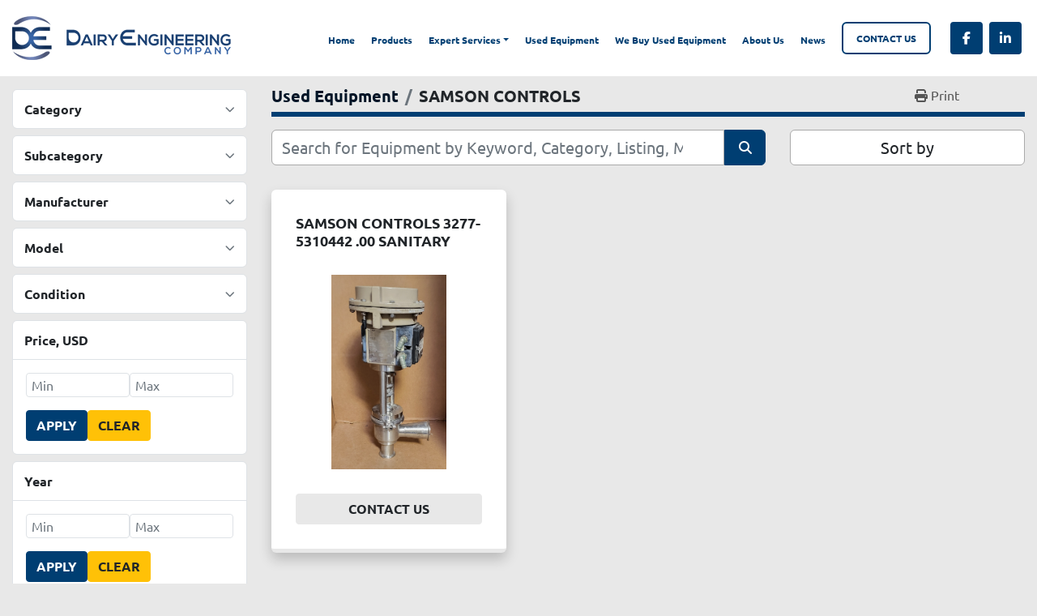

--- FILE ---
content_type: text/html; charset=utf-8
request_url: https://www.dairyengineering.com/listings?manufacturer=SAMSON+CONTROLS
body_size: 5103
content:
<!DOCTYPE html><html id="mh" lang="en"><head><title>SAMSON CONTROLS for sale at Dairy Engineering Company</title><meta content="SAMSON CONTROLS for sale at Dairy Engineering Company" property="title" /><meta content="text/html; charset=UTF-8" http-equiv="Content-Type" /><meta content="width=device-width, initial-scale=1.0" name="viewport" /><meta content="Find PARTS, TANKS, VALVE, PUMPS, INSTURMENTATION/CONTROLS and other Equipment for sale at Dairy Engineering Company." name="description" /><meta content="wss://system.machinio.com/cable" name="cable-url" /><meta content="Find PARTS, TANKS, VALVE, PUMPS, INSTURMENTATION/CONTROLS and other Equipment for sale at Dairy Engineering Company." property="og:description" /><meta content="SAMSON CONTROLS for sale at Dairy Engineering Company" property="og:title" /><meta content="website" property="og:type" /><meta content="summary_large_image" property="twitter:card" /><meta content="SAMSON CONTROLS for sale at Dairy Engineering Company" property="twitter:title" /><meta content="Find PARTS, TANKS, VALVE, PUMPS, INSTURMENTATION/CONTROLS and other Equipment for sale at Dairy Engineering Company." property="twitter:description" /><link href="https://i.machineryhost.com" rel="preconnect" /><link href="https://i.system.machinio.com" rel="preconnect" /><link href="https://s3.amazonaws.com" rel="preconnect" /><link rel="stylesheet" href="/styles/custom-82522af37d1d3dea7471c5b37cd0fcdd.css" media="all" /><link rel="stylesheet" href="/packs/css/918-ca3a6288.css" media="all" />
<link rel="stylesheet" href="/packs/css/application-5f9e7bfe.css" media="all" /><style>@media (max-width: 1200px){.categories-card__header .title{font-size:1rem !important}}
</style><link href="https://www.dairyengineering.com/listings?manufacturer=SAMSON+CONTROLS" rel="canonical" /><meta content="https://www.dairyengineering.com/listings?manufacturer=SAMSON+CONTROLS" property="og:url" /><link rel="icon" type="image/x-icon" href="https://f.machineryhost.com/ea0fe2bf19f5ccdce94084099f3b6bf8/favicon.png" /><link rel="apple-touch-icon" type="image/png" href="https://f.machineryhost.com/ea0fe2bf19f5ccdce94084099f3b6bf8/favicon.png" /><script id="json-ld" type="application/ld+json">{ "@context" : "https://schema.org", "@type" : "LocalBusiness", "name" : "Dairy Engineering Company", "address" : "5783H Sheridan Blvd, Arvada, CO 80002", "url" : "https://www.dairyengineering.com", "image": "https://f.machineryhost.com/1cfc081679a02d9c4b9abeb30e406db6/logo.png", "telephone" : "(303) 423-2332"}</script></head><body class="listings-page body-s1678 body-xl-container"><code data-configs="{&quot;currency&quot;:&quot;usd&quot;,&quot;convert_prices&quot;:false,&quot;gdpr_compliance&quot;:false,&quot;currency_iso_code&quot;:false,&quot;show_webshop_stripe_invoice_checkout_hint&quot;:false,&quot;private_price_webshop&quot;:false,&quot;enable_listing_quantity&quot;:false,&quot;allow_offer&quot;:false,&quot;terms_of_sales_path&quot;:null,&quot;automated_locale&quot;:false,&quot;primary_language_code&quot;:&quot;en&quot;,&quot;manual_languages&quot;:[&quot;en&quot;],&quot;controller_name&quot;:&quot;listings&quot;,&quot;webshop_type&quot;:&quot;ecommerce&quot;,&quot;create_webshop_lead&quot;:null,&quot;display_cookies_consent&quot;:null,&quot;privacy_policy_page&quot;:null,&quot;contact_form_attach_files_limit&quot;:10,&quot;submit_order_button_text&quot;:null,&quot;shopping_cart_header_title&quot;:null,&quot;custom_newsletter_button_title&quot;:null,&quot;restrict_lead_submission_by_buyer_location&quot;:false}"></code><div class="page-wrapper"><div class="hidden-print header-layout"><header class="site-header fink site-header__content" id="site-header"><div class="container-fluid"><div class="row"><div class="col-12 d-flex flex-column flex-md-row justify-content-between position-relative align-items-stretch align-items-lg-center"><div class="site-header__logo text-center "><a class="" href="/"><img class="" alt="Dairy Engineering Company" src="https://f.machineryhost.com/1cfc081679a02d9c4b9abeb30e406db6/logo.png" /></a></div><div class="site-header__wrapper d-flex flex-column flex-md-row justify-content-between mt-3 mt-md-0 align-items-center"><nav class="primary-nav"><ul class="primary-nav__navbar"><li class="primary-nav__item home"><a class="primary-nav__link" href="/">Home</a></li><li class="primary-nav__item"><a class="primary-nav__link" href="/blog">News</a></li><li class="primary-nav__item"><a class="primary-nav__link" href="/listings?selected_conditions%5B%5D=used">Used Equipment </a></li><li class="primary-nav__item"><a class="primary-nav__link" href="/pages/stocked-parts">Products</a></li><li class="primary-nav__item"><div class="dropdown primary-nav__dropdown"><div aria-expanded="false" aria-haspopup="true" class="primary-nav__link dropdown-toggle" id="pagesMenuButton13845" role="button">Expert Services</div><div aria-labelledby="pagesMenuButton13845" class="dropdown-menu primary-nav__dropdown-menu m-0"><div class="d-flex"><div class="primary-nav__link-block"><a class="dropdown-item" href="/pages/homogenizers">Homogenizers</a><a class="dropdown-item" href="/pages/sanitary-pumps">Sanitary Pumps</a><a class="dropdown-item" href="/pages/sanitary-valves">Sanitary Valves</a><a class="dropdown-item" href="/pages/hemp-processing">Hemp Processing</a></div></div></div></div></li><li class="primary-nav__item"><a class="primary-nav__link" href="/pages/we-buy-used-equipment">We Buy Used Equipment </a></li><li class="primary-nav__item"><a class="primary-nav__link" href="/pages/about-us">About Us</a></li><li class="primary-nav__item"><a class="primary-nav__link" href="/pages/contact-us">Contact Us</a></li></ul></nav><div class="external-links site-header__external-links d-flex"><a aria-label="facebook" class="social-link notranslate facebook m-1" href="https://www.facebook.com/Dairy-Engineering-168799489798193" rel="noopener" target="_blank"><i class="fa-facebook-f fa-brands"></i><span class="sr-only">facebook</span></a><a aria-label="linkedin" class="social-link notranslate linkedin m-1" href="https://www.linkedin.com/company/dairy-engineering-company" rel="noopener" target="_blank"><i class="fa-linkedin-in fa-brands"></i><span class="sr-only">linkedin</span></a></div><div class="hamburger-wrapper d-flex d-lg-none align-items-center m-3" data-role="hamburger-menu"><button aria-label="Menu" class="hamburger hamburger--spin d-flex align-items-center" type="button"><div class="hamburger-box"><div class="hamburger-inner"></div></div></button><h5 class="ml-2 mb-0">Menu</h5></div></div></div></div></div></header></div><div class="page-layout" id="page-layout"><div class="page-inner" id="page-inner"><code class="hidden" data-query-params="{&quot;manufacturer&quot;:&quot;SAMSON CONTROLS&quot;,&quot;selected_manufacturers&quot;:[&quot;SAMSON CONTROLS&quot;],&quot;lang&quot;:&quot;en&quot;,&quot;path&quot;:&quot;/listings&quot;}"></code><div class="container"><div class="row"><div class="col-12 col-lg-3 mt-lg-3 mb-lg-4"><a class="listing-filters-toggle btn btn-primary w-100 d-flex justify-content-between align-items-center mt-2 mb-3" href="#" id="filters-toggle-button"><span>Advanced Filters</span><i class="fa fa-filter"></i></a><div class="advanced-filters style-1 mt-lg-0 mt-3" id="side-advanced-filters"><div class="filters-group"><div class="filters-group__header d-flex flex-wrap justify-content-between align-items-center" id="header_categories"><h5 class="m-0">Category</h5><button class="filters-group__control p-0 active"><i class="fa fa-chevron-up"></i></button></div></div><div class="filters-group"><div class="filters-group__header d-flex flex-wrap justify-content-between align-items-center" id="header_subcategories"><h5 class="m-0">Subcategory</h5><button class="filters-group__control p-0 active"><i class="fa fa-chevron-up"></i></button></div></div><div class="filters-group"><div class="filters-group__header d-flex flex-wrap justify-content-between align-items-center" id="header_manufacturers"><h5 class="m-0">Manufacturer</h5><button class="filters-group__control p-0 active"><i class="fa fa-chevron-up"></i></button></div></div><div class="filters-group"><div class="filters-group__header d-flex flex-wrap justify-content-between align-items-center" id="header_models"><h5 class="m-0">Model</h5><button class="filters-group__control p-0 active"><i class="fa fa-chevron-up"></i></button></div></div><div class="filters-group"><div class="filters-group__header d-flex flex-wrap justify-content-between align-items-center" id="header_conditions"><h5 class="m-0">Condition</h5><button class="filters-group__control p-0 active"><i class="fa fa-chevron-up"></i></button></div></div><div class="filters-group"><div class="filters-group__header d-flex flex-wrap justify-content-between align-items-center"><h5 class="m-0">Price<span class="notranslate">, USD</span></h5></div><form class="filters-group__body list-unstyled m-0 price-year-forms" id="prices" action="/listings" accept-charset="UTF-8" method="get"><div class="form-input d-flex gap-8"><input type="number" name="min_price" id="min_price" min="0" class="form-input__input form-control" placeholder="Min" /><input type="number" name="max_price" id="max_price" min="0" class="form-input__input form-control" placeholder="Max" /></div><div class="form-input d-flex gap-6 mt-3"><button name="button" type="submit" class="btn btn-primary" role="button" id="apply-prices">Apply</button><button name="button" type="submit" class="btn btn-warning" role="button" id="clear-prices">Clear</button></div></form></div><div class="filters-group"><div class="filters-group__header d-flex flex-wrap justify-content-between align-items-center"><h5 class="m-0">Year</h5></div><form class="filters-group__body list-unstyled m-0 price-year-forms" id="years" action="/listings" accept-charset="UTF-8" method="get"><div class="form-input d-flex gap-8"><input type="number" name="min_year" id="min_year" min="0" class="form-input__input form-control" placeholder="Min" /><input type="number" name="max_year" id="max_year" min="0" class="form-input__input form-control" placeholder="Max" /></div><div class="form-input d-flex gap-6 mt-3"><button name="button" type="submit" class="btn btn-primary" role="button" id="apply-years">Apply</button><button name="button" type="submit" class="btn btn-warning" role="button" id="clear-years">Clear</button></div></form></div></div></div><div class="col-12 col-lg-9 mt-1 mb-4"><div class="default-search-bar"><div class="index-header__outer row"><div class="index-header col-12"><div class="index-header__inner row"><nav aria-label="breadcrumb" class="py-2 col-lg-9 pl-0"><ol class="breadcrumb mb-0" itemscope="" itemtype="http://schema.org/BreadcrumbList"><li class="breadcrumb-item" itemid="/categories" itemprop="itemListElement" itemscope="" itemtype="http://schema.org/ListItem"><meta content="1" itemprop="position" /><a itemprop="item" itemtype="http://schema.org/Thing" itemid="/categories" itemscope="itemscope" href="/categories"><span itemprop="name">Used Equipment</span></a></li><li class="breadcrumb-item active" itemid="?manufacturer=SAMSON+CONTROLS" itemprop="itemListElement" itemscope="" itemtype="http://schema.org/ListItem"><meta content="2" itemprop="position" /><meta content="?manufacturer=SAMSON+CONTROLS" itemid="?manufacturer=SAMSON+CONTROLS" itemprop="item" itemscope="" itemtype="http://schema.org/Thing" /><h1 class="breadcrumb-title" content="SAMSON CONTROLS" itemprop="name">SAMSON CONTROLS</h1></li></ol></nav><div class="col-lg-3 pr-0 d-none d-lg-block utility-button__wrapper utility-button__wrapper--index"><button class="print-button btn mt-0" data-path="/print?manufacturer=SAMSON+CONTROLS&amp;selected_manufacturers%5B%5D=SAMSON+CONTROLS" data-role="js-print-listings"><i class="fa fa-print"></i> <span>Print</span></button></div></div></div></div><div class="row"><div class="index-controls hidden-print m-0 col-12 col-lg-8"><div class="search__outer w-100"><form action="/listings" class="search" method="get"><div class="row"><input aria-label="Search" autocomplete="off" class="search__input form-control col-10 col-lg-11" data-autocomplete-select-path="" data-role="searchbar" name="q" placeholder="Search for Equipment by Keyword, Category, Listing, Model, OEM" type="search" /><button class="search__button btn col-2 col-lg-1 d-flex align-items-center justify-content-center" title="submit" type="submit"><i class="fa fa-search"></i></button></div></form><div class="autocomplete-wrapper"></div></div></div><div class="listing-filters row m-0 col-lg-4"><div class="p-0 col-12"><div class="btn-group w-100"><button class="btn btn-light bg-white dropdown-toggle sort-by-toggle text-truncate" data-toggle="dropdown" title="Sort by">Sort by</button><div class="dropdown-menu w-100"><button class="select-sort-by dropdown-item active" data-direction="" data-href="/listings" data-sort_by="">Relevance</button><button class="select-sort-by dropdown-item" data-direction="asc" data-href="/listings" data-sort_by="manufacturer">Manufacturer A-Z</button><button class="select-sort-by dropdown-item" data-direction="desc" data-href="/listings" data-sort_by="manufacturer">Manufacturer Z-A</button><button class="select-sort-by dropdown-item" data-direction="asc" data-href="/listings" data-sort_by="model">Model A-Z</button><button class="select-sort-by dropdown-item" data-direction="desc" data-href="/listings" data-sort_by="model">Model Z-A</button><button class="select-sort-by dropdown-item" data-direction="asc" data-href="/listings" data-sort_by="price">Price ascending</button><button class="select-sort-by dropdown-item" data-direction="desc" data-href="/listings" data-sort_by="price">Price descending</button><button class="select-sort-by dropdown-item" data-direction="asc" data-href="/listings" data-sort_by="year">Oldest</button><button class="select-sort-by dropdown-item" data-direction="desc" data-href="/listings" data-sort_by="year">Newest</button><button class="select-sort_by dropdown-item js-sorting-more-btn">Specifications</button></div></div></div></div></div></div><div class="listings-index__outer"><div class="listings-index"><div class="row listings-grid" data-grids-amount="3"><div class="listing__wrapper ronery d-flex"><div class="listing w-100 position-relative d-flex flex-column justify-content-between"><div class="w-100"><h4 class="listing__title mb-0"><a data-role="show-listing" data-id="3626765" href="/en/listings/3626765-used-samson-controls-3277-5310442-00-sanitary-throttling-valve"><span class="notranslate">SAMSON CONTROLS 3277-5310442 .00 SANITARY THROTTLING VALVE</span></a></h4></div><figure class="listing__image__wrapper d-flex w-100 position-relative bg-secondary"><a data-role="show-listing" data-id="3626765" data-event-action="listing_image" href="/en/listings/3626765-used-samson-controls-3277-5310442-00-sanitary-throttling-valve"><img alt="Used SAMSON CONTROLS 3277-5310442 .00" class="listing__image w-100 listing-img lazy owl-lazy listing-img--horizontal" data-src="https://i.machineryhost.com/e0d4ba67fbe43da6325dbc0ad21e3e5e/original-used-samson-controls-3277-5310442-00.jpg" src="/packs/static/listings/images/loading_image_en-664985bb0e7bb5c8be1b.svg" /></a></figure><button class="listing-btn--contact js-contact-btn btn btn-secondary mb-0" data-listing-id="3626765" title="Contact Us">Contact Us</button></div></div></div></div><div class="row"><div class="mt-ggw col-8 offset-2"></div></div></div></div></div></div></div><footer class="site-footer dairy" id="site-footer"><div class="container"><div class="site-footer__top-bar border-bottom"><div class="row align-items-center"><div class="site-footer__logo col-12 col-md-6 col-lg-4 mb-4 mb-md-0 "><a class="" aria-label="Dairy Engineering Company" href="/en"><img alt="Dairy Engineering Company" class="lazy" data-src="https://f.machineryhost.com/1cfc081679a02d9c4b9abeb30e406db6/logo.png" /></a></div><div class="col-12 col-lg-4 order-lg-0 order-1 mt-4 mt-lg-0"><ul class="footer-nav nav flex-column flex-md-row justify-content-center w-100"><li class="footer-nav__item"><a class="footer-nav__link active" href="/listings?selected_conditions%5B%5D=used">Used Equipment </a></li><li class="footer-nav__item"><a class="footer-nav__link active" href="/pages/about-us">About Us</a></li><li class="footer-nav__item"><a class="footer-nav__link active" href="/pages/privacy-terms">Privacy Terms</a></li><li class="footer-nav__item"><a class="footer-nav__link active" href="/pages/commercial-terms">Commercial Terms</a></li></ul></div><div class="col-12 col-md-6 col-lg-4"><div><div class="d-flex flex-column align-items-md-end"><h6 class="text-primary mb-2">Call us for more info</h6><a href="tel:3034232332" class="text-primary h2 m-0">303.423.2332</a></div></div></div></div></div><div class="site-footer__bottom-bar d-flex flex-wrap justify-content-between align-items-center"><div class="site-footer__external-links d-flex flex-wrap"><a aria-label="facebook" class="site-footer__external-links__item d-flex my-1 mr-2" href="https://www.facebook.com/Dairy-Engineering-168799489798193" rel="noopener" target="_blank"><i class="d-flex justify-content-center align-items-center mr-2 fa-facebook-f fa-brands"></i><span class="d-flex align-items-center text-capitalize">facebook</span></a><a aria-label="linkedin" class="site-footer__external-links__item d-flex my-1 mr-2" href="https://www.linkedin.com/company/dairy-engineering-company" rel="noopener" target="_blank"><i class="d-flex justify-content-center align-items-center mr-2 fa-linkedin-in fa-brands"></i><span class="d-flex align-items-center text-capitalize">linkedin</span></a></div><div class="d-flex flex-column flex-md-row flex-wrap my-3"><div class="copyright my-1">© Copyright<a class="mx-1 notranslate" href="/en">Dairy Engineering Company</a>2026</div><div class="backlink ml-md-3 my-1"><a href="https://www.machinio.com/system" rel="noopener" target="_blank">Machinio System</a> website by <a href="https://www.machinio.com" rel="noopener" target="_blank">Machinio</a></div></div></div></div></footer><div class="fixed_container d-print-none"></div></div></div><script>
//<![CDATA[
var _rollbarConfig = {
  accessToken: "aec4e181ec6a45498ca430cb2d1dcff8",
  captureUncaught: true,
  captureUnhandledRejections: true,
  ignoredMessages: [
    '(.*)QuotaExceededError:(.*)',
    '(.*)DOM Exception 22:(.*)',
    'QuotaExceededError(.*)',
    'DOM Exception 22(.*)',
    'DOM Exception 22: QuotaExceededError: An attempt was made to add something to storage that exceeded the quota.',
    'The quota has been exceeded.',
    'Object Not Found Matching Id',
    'Script error.',
    '(.*)[lgst]\\.a\\.init is not a function\\.(.*)',
    "SyntaxError: Unexpected keyword 'this'",
    "Cannot read properties of null \\(reading .style.\\)",
    "null is not an object \\(evaluating .a\\.style.\\)",
    "Can't find variable: gmo",
    "scrollReadRandom",
    "replaceChildren is not a function",
    "Cannot read properties of undefined \\(reading .value.\\)"
  ],
  payload: {
    environment: "production"
  }
};
//]]>
</script><script src="/packs/js/runtime-4e83ecbc66661d7bb1f5.js" defer="defer"></script>
<script src="/packs/js/692-1ab0e0c46d8705502bce.js" defer="defer"></script>
<script src="/packs/js/706-cee65121c381e619848d.js" defer="defer"></script>
<script src="/packs/js/635-0afd58c9e729fe544641.js" defer="defer"></script>
<script src="/packs/js/918-9a6f14d0cc992d20f83e.js" defer="defer"></script>
<script src="/packs/js/236-7fa987d4f1b56984a996.js" defer="defer"></script>
<script src="/packs/js/application-673afaabc29bd278b405.js" defer="defer"></script>
<script src="/packs/js/624-94c5ec60afc06453862e.js" defer="defer"></script>
<script src="/packs/js/rollbar-1c051f26f9e7b1752fca.js" defer="defer"></script>
<script src="/packs/js/368-8e0a32fe4c52b049fb40.js" defer="defer"></script>
<script src="/packs/js/language_widget-58659b39e43d76f18ca7.js" defer="defer"></script>
<script src="/packs/js/764-c077c878bdeb25835260.js" defer="defer"></script>
<script src="/packs/js/841-90387483698fdd9030e6.js" defer="defer"></script>
<script src="/packs/js/gallery-fa2cce6480da9465cc71.js" defer="defer"></script>
<script src="/packs/js/owl_carousel-dca796c866e00378e552.js" defer="defer"></script><script crossorigin="anonymous" src="https://kit.fontawesome.com/722e3adc3e.js"></script><script src="https://cdnjs.cloudflare.com/polyfill/v3/polyfill.min.js?version=4.8.0&amp;features=Element.prototype.replaceChildren"></script></body></html>